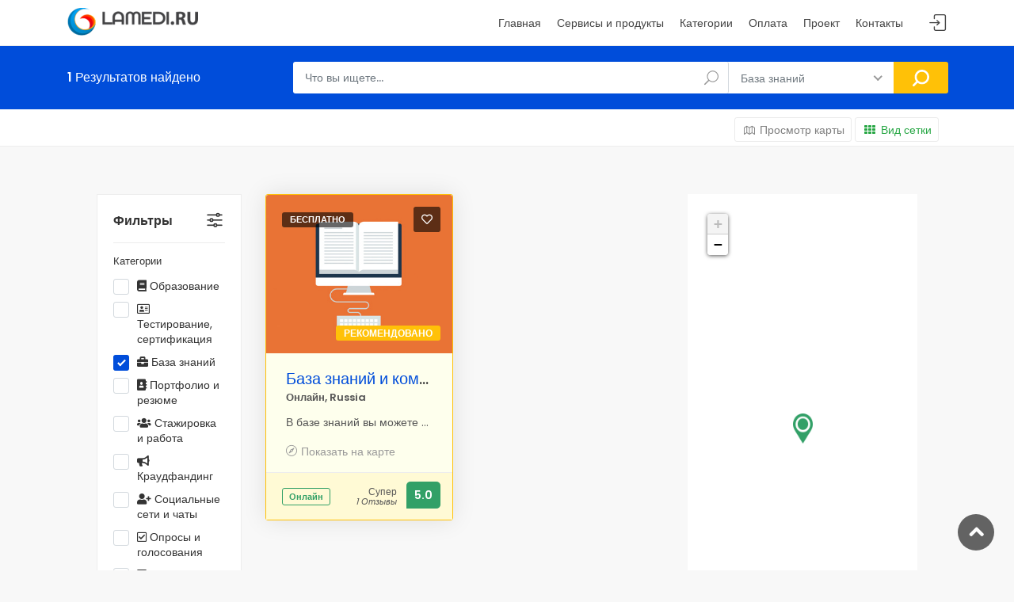

--- FILE ---
content_type: text/html; charset=UTF-8
request_url: https://lamedi.ru/home/search?search_string=&selected_category_id=3
body_size: 12682
content:
<!DOCTYPE html>
<html lang="en">

	<head>

	    <!-- Meta tags and seo configuration -->
	    <meta charset="utf-8">
<meta http-equiv="X-UA-Compatible" content="IE=edge">
<meta name="viewport" content="width=device-width, initial-scale=1, shrink-to-fit=no">
	<meta name="keywords" content="Ламеди,Lamedi,Агрегатор ,Цифровые проекты,Поиск онлайн академий,Поиск онлайн курсов,Поиск онлайн тестов,база знаний,сертификация,аттестация,онлайн курсы,онлайн уроки,тесты">
	<meta name="description" content="Ламеди - Агрегатор цифровых образовательных проектов. Поиск бесплатных цифровых образовательных сервисов, академий, курсов, тестов, баз знаний, сервисов для сертификации и аттестации и многое другое">
<meta name="author" content="Creativeitem">
<title>Сервисы и продукты | Ламеди - Агрегатор цифровых образовательных проектов.</title>

	    <!-- Top css library files -->
	    <!-- Favicons-->
<link rel="shortcut icon" href="https://lamedi.ru/assets/global/favicon.png" type="image/x-icon">

<link rel="apple-touch-icon" type="image/x-icon" href="img/apple-touch-icon-57x57-precomposed.png">
<link rel="apple-touch-icon" type="image/x-icon" sizes="72x72" href="img/apple-touch-icon-72x72-precomposed.png">
<link rel="apple-touch-icon" type="image/x-icon" sizes="114x114" href="img/apple-touch-icon-114x114-precomposed.png">
<link rel="apple-touch-icon" type="image/x-icon" sizes="144x144" href="img/apple-touch-icon-144x144-precomposed.png">

<!-- font awesome 5 -->
<link href="https://lamedi.ru/assets/backend/css/fontawesome-all.min.css" rel="stylesheet" type="text/css" />
<link href="https://lamedi.ru/assets/backend/css/font-awesome-icon-picker/fontawesome-iconpicker.min.css" rel="stylesheet" type="text/css" />

<!-- GOOGLE WEB FONT -->
<link href="https://fonts.googleapis.com/css?family=Poppins:300,400,500,600,700" rel="stylesheet">

<!-- BASE CSS -->
<link href="https://lamedi.ru/assets/frontend/css/bootstrap.min.css" rel="stylesheet">
<link href="https://lamedi.ru/assets/frontend/css/style.css" rel="stylesheet">
<link href="https://lamedi.ru/assets/frontend/css/vendors.css" rel="stylesheet">
<link href="https://lamedi.ru/assets/frontend/css/tables.css" rel="stylesheet">
<link rel="stylesheet" href="https://cdnjs.cloudflare.com/ajax/libs/bootstrap-tagsinput/0.8.0/bootstrap-tagsinput.css">

<!--MAPS Leaflet css cdn-->
<link rel="stylesheet" href="https://unpkg.com/leaflet@1.6.0/dist/leaflet.css" integrity="sha512-xwE/Az9zrjBIphAcBb3F6JVqxf46+CDLwfLMHloNu6KEQCAWi6HcDUbeOfBIptF7tcCzusKFjFw2yuvEpDL9wQ==" crossorigin=""/>
<!-- <script src="https://api.mapbox.com/mapbox-gl-js/v1.10.0/mapbox-gl.js"></script>
<link href="https://api.mapbox.com/mapbox-gl-js/v1.10.0/mapbox-gl.css" rel="stylesheet" /> -->

   
<!-- Toastr -->
<link rel="stylesheet" href="https://cdnjs.cloudflare.com/ajax/libs/toastr.js/latest/css/toastr.min.css">

<!-- SPECIFIC CSS -->
<link href="https://lamedi.ru/assets/frontend/css/blog.css" rel="stylesheet">

<!-- Timepicker custom css -->
<link href="https://unpkg.com/gijgo@1.9.13/css/gijgo.min.css" rel="stylesheet" type="text/css" />

<!-- YOUR CUSTOM CSS -->
<link href="https://lamedi.ru/assets/frontend/css/custom.css" rel="stylesheet">

<script src="https://ajax.googleapis.com/ajax/libs/jquery/3.3.1/jquery.min.js"></script>

<!-- The leaflet js CDN -->
 <script src="https://unpkg.com/leaflet@1.6.0/dist/leaflet.js"
   integrity="sha512-gZwIG9x3wUXg2hdXF6+rVkLF/0Vi9U8D2Ntg4Ga5I5BZpVkVxlJWbSQtXPSiUTtC0TjtGOmxa1AJPuV0CPthew=="
   crossorigin=""></script>

<!-- Timepicker js -->
<script src="https://unpkg.com/gijgo@1.9.13/js/gijgo.min.js" type="text/javascript"></script>
	</head>

	<body>
		<div id="page">

			<!-- Header -->
			
<header class="header_in ">
	<div class="container">
		<div class="row">
			<div class="col-lg-3 col-12">
				<div id="logo">
					<a href="https://lamedi.ru/home">
						<img src="https://lamedi.ru/assets/global/dark_logo.png" width="165" height="35" alt="" class="logo_sticky">
					</a>
				</div>
			</div>
			<div class="col-lg-9 col-12">
				<ul id="top_menu">
											<li><a href="https://lamedi.ru/home/login" class="login" title="Sign In">Войти</a></li>
									</ul>
				<!-- /top_menu -->
				<a href="#menu" class="btn_mobile">
					<div class="hamburger hamburger--spin" id="hamburger">
						<div class="hamburger-box">
							<div class="hamburger-inner"></div>
						</div>
					</div>
				</a>
				<nav id="menu" class="main-menu">
    <!-- Yandex.Metrika counter -->
<script type="text/javascript" >
   (function(m,e,t,r,i,k,a){m[i]=m[i]||function(){(m[i].a=m[i].a||[]).push(arguments)};
   m[i].l=1*new Date();k=e.createElement(t),a=e.getElementsByTagName(t)[0],k.async=1,k.src=r,a.parentNode.insertBefore(k,a)})
   (window, document, "script", "https://mc.yandex.ru/metrika/tag.js", "ym");

   ym(71113483, "init", {
        clickmap:true,
        trackLinks:true,
        accurateTrackBounce:true
   });
</script>
<noscript><div><img src="https://mc.yandex.ru/watch/71113483" style="position:absolute; left:-9999px;" alt="" /></div></noscript>
<!-- /Yandex.Metrika counter -->
    <ul>
        <li><span><a href="https://lamedi.ru/">Главная</a></span></li>
        <li><span><a href="https://lamedi.ru/home/listings">Сервисы и продукты</a></span></li>
        <li><span><a href="https://lamedi.ru/home/category">Категории</a></span></li>
        <li><span><a href="https://lamedi.ru/home/pricing">Оплата</a></span></li>
        <li><span><a href="https://lamedi.ru/home/blog">Проект</a></span></li>
        <li><span><a href="https://lamedi.ru/home/contact">Контакты</a></span></li>
            </ul>
</nav>			</div>
		</div>
		<!-- /row -->
	</div>
	<!-- /container -->
	<!-- search_mobile -->
	<div class="layer"></div>
	<div id="search_mobile">
		<a href="#" class="side_panel"><i class="icon_close"></i></a>
		<div class="custom-search-input-2">
			<div class="form-group">
				<input class="form-control" type="text" placeholder="What are you looking..">
				<i class="icon_search"></i>
			</div>
			<div class="form-group">
				<input class="form-control" type="text" placeholder="Where">
				<i class="icon_pin_alt"></i>
			</div>
			<select class="wide">
				<option>All Categories</option>
				<option>Shops</option>
				<option>Hotels</option>
				<option>Restaurants</option>
				<option>Bars</option>
				<option>Events</option>
				<option>Fitness</option>
			</select>
			<input type="submit" value="Search">
		</div>
	</div>
	<!-- /search_mobile -->
</header>

			<!-- Main page -->
			<main>
				<div id="results">
	<div class="container">
		<div class="row">
			<div class="col-lg-3 col-md-4 col-10">
				<h4><strong>1</strong> Результатов найдено</h4>
			</div>
			<div class="col-lg-9 col-md-8 col-2">
				<a href="#0" class="search_mob btn_search_mobile"></a> <!-- /open search panel -->
				<form action="https://lamedi.ru/home/search" method="GET">
					<div class="row no-gutters custom-search-input-2 inner">
						<div class="col-lg-8">
							<div class="form-group">
								<input class="form-control" name="search_string" type="text" value="" placeholder="Что вы ищете...">
								<i class="icon_search"></i>
							</div>
						</div>
						<div class="col-lg-3">
							<select class="wide" name="selected_category_id">
								<option value="">Все категории</option>
																	<option value="1" >Образование</option>
																	<option value="2" >Тестирование, сертификация</option>
																	<option value="3" selected>База знаний</option>
																	<option value="4" >Портфолио и резюме</option>
																	<option value="5" >Стажировка и работа</option>
																	<option value="6" >Краудфандинг</option>
																	<option value="7" >Социальные сети и чаты</option>
																	<option value="8" >Опросы и голосования</option>
																	<option value="9" >Сервисы и аналитика</option>
																	<option value="10" >Карьера</option>
															</select>
						</div>
						<div class="col-lg-1">
							<input type="submit" value="Search">
						</div>
					</div>
				</form>
			</div>
		</div>
		<!-- /row -->
		<div class="search_mob_wp">
			<div class="custom-search-input-2">
				<form action="https://lamedi.ru/home/search" method="GET">
				<div class="form-group">
					<input class="form-control" name = "search_string" type="text" placeholder="Что вы ищете...">
					<i class="icon_search"></i>
				</div>
				<select class="wide" name="selected_category_id">
					<option>Все категории</option>
										<option value="1">Образование</option>
										<option value="2">Тестирование, сертификация</option>
										<option value="3">База знаний</option>
										<option value="4">Портфолио и резюме</option>
										<option value="5">Стажировка и работа</option>
										<option value="6">Краудфандинг</option>
										<option value="7">Социальные сети и чаты</option>
										<option value="8">Опросы и голосования</option>
										<option value="9">Сервисы и аналитика</option>
										<option value="10">Карьера</option>
									</select>
				<input type="submit" value="Search">
			</form>
			</div>
		</div>
		<!-- /search_mobile -->
	</div>
	<!-- /container -->
</div>
<!-- /results -->
<!-- /filters -->

<div class="filters_listing version_2  sticky_horizontal">
	<div class="container">
		<ul class="clearfix">
			<li class=" float-right">
				<div class="layout_view">
										
					<a href="javascript::" id="grid_view" onclick="toggleListingView('grid_view')" class="text-success"><i class="icon-th mr-1"></i>Вид сетки</a>
				</div>
			</li>
			<li class=" float-right mr-1">
				<div class="layout_view">
										
					<a href="javascript::" id="list_view" onclick="toggleListingView('list_view')" class=""><i class="icon-map mr-1"></i>Просмотр карты</a>
				</div>
			</li>
		</ul>
	</div>
	<!-- /container -->
</div>

<div class="collapse" id="collapseMap">

</div>
<!-- /Map -->

<div class="container-fluid margin_60_35">
	<div class="row justify-content-md-center">
		<aside class="col-xl-2 order-0" id="sidebar">
			<div id="filters_col">
				<a data-toggle="collapse" href="#collapseFilters" aria-expanded="false" aria-controls="collapseFilters" id="filters_col_bt">Фильтры </a>
				<!-- Filter form starts-->
				<form class="filter-form" action="" method="get" enctype="multipart/form-data">
					<div class="collapse show" id="collapseFilters">
						<div class="filter_type">
							<h6>Категории</h6>
							<ul class="">
																	<li class="">
										<label class="container_check"> <i class="fas fa-book"></i> Образование <small></small> <!-- Here will be the number of the total listing -->
											<input type="checkbox" name="category[]" class="categories" value="Образование" onclick="filter(this)" >
											<span class="checkmark"></span>
										</label>
									</li>
																										<li class="">
										<label class="container_check"> <i class="far fa-address-card"></i> Тестирование, сертификация <small></small> <!-- Here will be the number of the total listing -->
											<input type="checkbox" name="category[]" class="categories" value="Тестирование-сертификация" onclick="filter(this)" >
											<span class="checkmark"></span>
										</label>
									</li>
																										<li class="">
										<label class="container_check"> <i class="fas fa-briefcase"></i> База знаний <small></small> <!-- Here will be the number of the total listing -->
											<input type="checkbox" name="category[]" class="categories" value="База-знаний" onclick="filter(this)" checked>
											<span class="checkmark"></span>
										</label>
									</li>
																										<li class="">
										<label class="container_check"> <i class="fas fa-address-book"></i> Портфолио и резюме <small></small> <!-- Here will be the number of the total listing -->
											<input type="checkbox" name="category[]" class="categories" value="Портфолио-и-резюме" onclick="filter(this)" >
											<span class="checkmark"></span>
										</label>
									</li>
																										<li class="">
										<label class="container_check"> <i class="fas fa-users"></i> Стажировка и работа <small></small> <!-- Here will be the number of the total listing -->
											<input type="checkbox" name="category[]" class="categories" value="Стажировка-и-работа" onclick="filter(this)" >
											<span class="checkmark"></span>
										</label>
									</li>
																										<li class="">
										<label class="container_check"> <i class="fas fa-bullhorn"></i> Краудфандинг <small></small> <!-- Here will be the number of the total listing -->
											<input type="checkbox" name="category[]" class="categories" value="Краудфандинг" onclick="filter(this)" >
											<span class="checkmark"></span>
										</label>
									</li>
																										<li class="">
										<label class="container_check"> <i class="fas fa-user-plus"></i> Социальные сети и чаты <small></small> <!-- Here will be the number of the total listing -->
											<input type="checkbox" name="category[]" class="categories" value="Социальные-сети-и-чаты" onclick="filter(this)" >
											<span class="checkmark"></span>
										</label>
									</li>
																										<li class="">
										<label class="container_check"> <i class="far fa-check-square"></i> Опросы и голосования <small></small> <!-- Here will be the number of the total listing -->
											<input type="checkbox" name="category[]" class="categories" value="Опросы-и-голосования" onclick="filter(this)" >
											<span class="checkmark"></span>
										</label>
									</li>
																										<li class="">
										<label class="container_check"> <i class="fas fa-calculator"></i> Сервисы и аналитика <small></small> <!-- Here will be the number of the total listing -->
											<input type="checkbox" name="category[]" class="categories" value="Сервисы-и-аналитика" onclick="filter(this)" >
											<span class="checkmark"></span>
										</label>
									</li>
																										<li class="">
										<label class="container_check"> <i class="fas fa-trophy"></i> Карьера <small></small> <!-- Here will be the number of the total listing -->
											<input type="checkbox" name="category[]" class="categories" value="Карьера" onclick="filter(this)" >
											<span class="checkmark"></span>
										</label>
									</li>
																								</ul>
							<a href="javascript::" id = "category-toggle-btn" onclick="showToggle(this, 'hidden-categories')"></a>
						</div>

						<!-- Price range filter -->
						<div class="filter_type">
							<h6>Предел цены</h6>
							<div class="distance"> Бесплатно <span></span> RUB</div>
							<input type="range" class="price-range" min="0" max="0" step="10" value="0" data-orientation="horizontal" onchange="filter(this)">
						</div>

						<div class="filter_type">
							<h6>Бесплатно</h6>
							<ul>
																									<div class="">
										<li>
											<label class="container_check"> <i class="fas fa-desktop"></i> Бесплатные онлайн курсы												<input type="checkbox" class="amenities" name="amenity[]" value="Бесплатные-онлайн-курсы" onclick="filter(this)" >
												<span class="checkmark"></span>
											</label>
										</li>
									</div>
																																	<div class="">
										<li>
											<label class="container_check"> <i class="fas fa-cloud-download-alt"></i> Онлайн база знаний												<input type="checkbox" class="amenities" name="amenity[]" value="Онлайн-база-знаний" onclick="filter(this)" >
												<span class="checkmark"></span>
											</label>
										</li>
									</div>
																																	<div class="">
										<li>
											<label class="container_check"> <i class="fas fa-list-ol"></i> Бесплатное тестирование												<input type="checkbox" class="amenities" name="amenity[]" value="Бесплатное-тестирование" onclick="filter(this)" >
												<span class="checkmark"></span>
											</label>
										</li>
									</div>
																																	<div class="">
										<li>
											<label class="container_check"> <i class="far fa-id-badge"></i> Бесплатная сертификация												<input type="checkbox" class="amenities" name="amenity[]" value="Бесплатная-сертификация" onclick="filter(this)" >
												<span class="checkmark"></span>
											</label>
										</li>
									</div>
																																	<div class="">
										<li>
											<label class="container_check"> <i class="fas fa-male"></i> В помощь преподавателю												<input type="checkbox" class="amenities" name="amenity[]" value="В-помощь-преподавателю" onclick="filter(this)" >
												<span class="checkmark"></span>
											</label>
										</li>
									</div>
																																	<div class="">
										<li>
											<label class="container_check"> <i class="fab fa-gratipay"></i> Коммуникации												<input type="checkbox" class="amenities" name="amenity[]" value="Коммуникации" onclick="filter(this)" >
												<span class="checkmark"></span>
											</label>
										</li>
									</div>
																							</ul>
							<a href="javascript::" id = "amenity-toggle-btn" onclick="showToggle(this, 'hidden-amenities')"></a>
						</div>

						<div class="filter_type">
							<h6>Онлайн - офлайн</h6>
							<ul>
								<li>
									<div class="">
										<input type="radio" id="city_all" name="city" class="city" value="all" onclick="filter(this)" checked>
										<label for="city_all">Все</label>
									</div>
								</li>
																									<div class="">
										<li>
											<div class="">
												<input type="radio" id="city_1" name="city" class="city" value="Онлайн" onclick="filter(this)" >
										    <label for="city_1">Онлайн</label>
											</div>
										</li>
									</div>
																							</ul>
							<a href="javascript::" id = "city-toggle-btn" onclick="showToggle(this, 'hidden-cities')"></a>
						</div>

						<div class="filter_type">
							<h6>Статус </h6>
							<ul>
								<li>
									<label class="container_check"> <i class=""></i> Открыто										<input type="checkbox" class="openingStatus" name="with_open" value="open" onclick="filter(this)" >
										<span class="checkmark"></span>
									</label>
								</li>
							</ul>
						</div>

						<div class="filter_type">
							<h6>Видео</h6>
							<ul>
								<li>
									<label class="container_check"> <i class=""></i> С видео										<input type="checkbox" class="video_availability" name="with_video" value="1" onclick="filter(this)" >
										<span class="checkmark"></span>
									</label>
								</li>
							</ul>
						</div>
					</div>
					<!--/collapse -->
				</form>
				<!-- filter form ends -->
			</div>
			<!--/filters col-->
		</aside>
		<!-- /aside -->

		<div class="col-xl-5 col-md-12 order-xl-1 order-2" id="listings">

			<div class="row">

				
					


				<!-- A Single Listing Starts-->
				<div class="col-lg-6 col-md-6 listing-div " data-marker-id="358892c11eeb83074c49ddcbff1a601a" id = "358892c11eeb83074c49ddcbff1a601a">

					<div class="strip grid featured-tag-border">
						<figure>
							
							<a href="javascript::" class="wishlist-icon" onclick="addToWishList(this, '134')">
								<i class=" far fa-heart "></i>
							</a>
															<a href="javascript::" class="featured-tag-grid">Рекомендовано</a>
														<a href="https://lamedi.ru/general/База-знаний-и-компетенций-sciencebox-ru-Бесплатное-онлайн-обучение/134"  id = "listing-banner-image-for-358892c11eeb83074c49ddcbff1a601a"  class="d-block h-100 img" style="background-image:url('https://lamedi.ru/uploads/listing_thumbnails/6ce5dff5bd9b42009fa6d3b1b38a19b4.jpg')">
								<!-- <img src="https://lamedi.ru/uploads/listing_thumbnails/6ce5dff5bd9b42009fa6d3b1b38a19b4.jpg" class="img-fluid" alt=""> -->
								<div class="read_more"><span>Посмотреть детали</span></div>
							</a>
							<small>Бесплатно</small>
						</figure>
						<div class="wrapper featured-body">
							<h3 class="ellipsis">
								<a href="https://lamedi.ru/general/База-знаний-и-компетенций-sciencebox-ru-Бесплатное-онлайн-обучение/134">База знаний и компетенций - Sciencebox.ru. Бесплатное онлайн обучение.</a>
												                							</h3>
							<small>
								Онлайн, Russia							</small>
							<p class="ellipsis">
								В базе знаний вы можете найти свыше 150 000+ различных книг, методичек, профстандартов, презентаций и море другой полезной и бесплатной информации.							</p>
																<a class="address" href="javascript:" button-direction-id = "358892c11eeb83074c49ddcbff1a601a" target="">Показать на карте</a>
							
						</div>
						<ul class="featured-footer mb-0">

							<li><span class="loc_open">Онлайн</span></li>
							<li>
								<div class="score">
									<span>
										Супер										<em>
											1 Отзывы										</em>
									</span>
									<strong>5.0</strong></div>
							</li>
						</ul>
					</div>
				</div>
				<!-- A Single Listing Ends-->
							</div>

			<!-- custom pagination -->
						<!-- custom pagination end-->

			<nav class="text-center">
							</nav>
		</div>



		<!-- /col -->
		<div class="col-xl-3 order-xl-2 order-1">
			<div class="stiky-map mb-5 mb-xl-0">
				<div id="map" class="map-full map-layout"></div>
			</div>
		</div>
	</div>
</div>
<!-- /container -->
<script type="text/javascript">
$(document).ready(function() {
	var deviceWidth = $(window).width();
	// windows laptop
	if (deviceWidth >= 1300 && deviceWidth <= 1450) {
		$('#sidebar').removeClass('col-xl-2');
		$('#sidebar').addClass('col-xl-3');
		$('#listings').removeClass('col-xl-5');
		$('#listings').addClass('col-xl-6');
	}
	//Macbook pro Ratina display
	if (deviceWidth >= 2550 && deviceWidth <= 2900) {
		$('#sidebar').removeClass('col-xl-2');
		$('#sidebar').addClass('col-xl-3');
		$('#listings').removeClass('col-xl-5');
		$('#listings').addClass('col-xl-6');
	}
});
	function filter(elem) {
		var urlPrefix 	= 'https://lamedi.ru/home/filter_listings?'
		var urlSuffix = "";
		var slectedCategories = "";
		var selectedAmenities = "";
		var selectedCity = "";
		var selectedVideoAvailability = 0;
		var selectedPriceRange = 0;
		var selectedOpeningStatus = "all";

		$('.categories:checked').each(function() {
			(slectedCategories === "") ? slectedCategories = $(this).attr('value') : slectedCategories = slectedCategories + "--" + $(this).attr('value');
		});

		$('.amenities:checked').each(function() {
			(selectedAmenities === "") ? selectedAmenities = $(this).attr('value') : selectedAmenities = selectedAmenities + "--" + $(this).attr('value');
		});

		$('.city:checked').each(function() {
			(selectedCity === "") ? selectedCity = $(this).attr('value') : selectedCity = selectedCity + "--" + $(this).attr('value');
		});

		$('.video_availability:checked').each(function() {
			(selectedVideoAvailability === 0) ? selectedVideoAvailability = $(this).attr('value') : selectedVideoAvailability = selectedVideoAvailability + "--" + $(this).attr('value');
		});
		$('.openingStatus:checked').each(function() {
			(selectedOpeningStatus === 'all') ? selectedOpeningStatus = $(this).attr('value') : selectedOpeningStatus = $(this).attr('value');
		});


		selectedPriceRange = $('.price-range').val();
		urlSuffix = "category="+slectedCategories+"&&amenity="+selectedAmenities+"&&city="+selectedCity+"&&price-range="+selectedPriceRange+"&&video="+selectedVideoAvailability+"&&status="+selectedOpeningStatus;
		window.location.replace(urlPrefix+urlSuffix);
	}

	function addToWishList(elem, listing_id) {
		var isLoggedIn = '';
		if (isLoggedIn === '1') {
			$.ajax({
				type : 'POST',
				url : 'https://lamedi.ru/home/add_to_wishlist',
				data : {listing_id : listing_id},
				success : function(response) {
					if (response == 'added') {
						$(elem).html('<i class="fas fa-heart"></i>');
						toastr.success('Добавлено в список желаний');
					}else {
						$(elem).html('<i class="far fa-heart"></i>');
						toastr.success('Удалено из списка желаний');
					}
				}
			});
		}else {
			loginAlert();
		}
	}


	function showToggle(elem, selector) {
		$('.'+selector).slideToggle();
		console.log($(elem).text());
		if($(elem).text() === "Показать больше")
    {
        $(elem).text('Показывай меньше');
    }
    else
    {
        $(elem).text('Показать больше');
    }
	}
</script>

<!-- This map-category.php file has all the fucntions for showing the map, marker, map info and all the popup markups -->
<script type="text/javascript">
'use strict';

function createListingsMap(options) {
    var defaults = {
        markerPath: 'https://lamedi.ru/assets/frontend/images/marker.png',
        markerPathHighlight: 'https://lamedi.ru/assets/frontend/images/marker-hover.png',
        markerShadow: 'https://lamedi.ru/assets/frontend/images/location-pin.svg',
        imgBasePath: 'https://lamedi.ru/uploads/listing_thumbnails/',
        mapPopupType: 'venue',
        useTextIcon: false
    }

    /*
    ====================================================
      Create and center the base map
    ====================================================
    */
    var settings = $.extend({}, defaults, options);

    var dragging = false,
        tap = false;

    if ($(window).width() > 700) {
        dragging = true;
        tap = true;
    }

    var map = L.map(settings.mapId).setView([55.671621, 37.483449], 13);

    map.once('focus', function () {
        map.scrollWheelZoom.enable();
    });

            //paid maps
        L.tileLayer('https://api.mapbox.com/styles/v1/{id}/tiles/{z}/{x}/{y}?access_token={accessToken}', {
            attribution: '<a href="https://lamedi.ru/" target="_blank">Ламеди - Агрегатор цифровых образовательных проектов.</a>',
            minZoom: '1',
            maxZoom: '14',
            id: 'mapbox/streets-v11',
            style: 'mapbox://styles/mapbox/streets-v11',
            accessToken: 'pk.eyJ1IjoidG9rNTQ2NSIsImEiOiJja2lsbGRlajkwNDVyMnlvNWZkMTlibG41In0.aiGL-KOIseczQLSuslOyjg'
        }).addTo(map);
        


    $.getJSON(settings.jsonFile).done(function (json) {
            L.geoJSON(json, {
                pointToLayer: pointToLayer,
                onEachFeature: onEachFeature
            }).addTo(map);

            if (markersGroup) {
                var featureGroup = new L.featureGroup(markersGroup);
                map.fitBounds(featureGroup.getBounds());
            }

        })
        .fail(function (jqxhr, textStatus, error) {
            console.log(error);
        });

    /*
    ====================================================
      Bind popup and highlighting features
      to each marker
    ====================================================
    */

    var markersGroup = []

    var defaultIcon = L.icon({
        iconUrl: settings.markerPath,
        // shadowUrl: settings.markerShadow,
        iconSize: [25, 37.5], // default size was 25, 37.5
        popupAnchor: [0, -18],
        tooltipAnchor: [0, 19],
        // shadowSize: [25, 37.5],
        // shadowAnchor: [-3, 30]
    });

    var highlightIcon = L.icon({
        iconUrl: settings.markerPathHighlight,
        iconSize: [25, 37.5],
        popupAnchor: [0, -18],
        tooltipAnchor: [0, 19]
    });


    function onEachFeature(feature, layer) {

        layer.on({
            mouseover: highlightMarker,
            mouseout: resetMarker,
            click : scrollToListing
        });

        if (feature.properties && feature.properties.about) {
            //This is the code for represent the popover

            layer.bindPopup(getPopupContent(feature.properties), {
                minwidth: 200,
                maxWidth: 600,
                className: 'map-custom-popup'
            });

            if (settings.useTextIcon) {
                layer.bindTooltip('<div id="customTooltip-' + feature.properties.id + '">$' + feature.properties.price + '</div>', {
                    direction: 'top',
                    permanent: true,
                    opacity: 1,
                    interactive: true,
                    className: 'map-custom-tooltip'
                });
            }
        }
        markersGroup.push(layer);
    }

    function pointToLayer(feature, latlng) {
        if (settings.useTextIcon) {
            var markerOpacity = 0
        } else {
            var markerOpacity = 1
        }

        return L.marker(latlng, {
            icon: defaultIcon,
            id: feature.properties.id,
            opacity: markerOpacity
        });
    }

    function highlightMarker(e) {
        highlight(e.target);
    };

    function resetMarker(e) {
        reset(e.target);
    };

    // this function triggers after clicking on a marker
    function scrollToListing(e) {
        var listing_code = e.target.defaultOptions.id;
        var toFocusId = '#listing-banner-image-for-'+listing_code; // this is the id of the link where hovering gives an animation

        if($("#"+listing_code).length > 0) { // this if condition checks if "#"+listing_code this id exists in the view. We've done this to avoid a console error in single listing page
            // to focust the listing
            $('html, body').animate({ scrollTop: $('#'+listing_code).offset().top - 110 }, 'slow', function() {
              // adding a class where listing banner will be scaled up a little bit
              $(toFocusId).addClass('focus-a-listing');
              // Removing the class after seconds
              setTimeout(function(){
                  $(toFocusId).removeClass('focus-a-listing');
              }, 300);
            });
        }
    }

    function highlight(marker) {
        marker.setIcon(highlightIcon);
        if (settings.useTextIcon) {
            findTooltip(marker).addClass('active');
        }
    }

    function reset(marker) {
        marker.setIcon(defaultIcon);
        if (settings.useTextIcon) {
            findTooltip(marker).removeClass('active');
        }
    }

    function findTooltip(marker) {
        var tooltip = marker.getTooltip()
        var id = $(tooltip._content).filter("div").attr("id")
        return $('#' + id).parents('.leaflet-tooltip')
    }

    /*
    ====================================================
      Construct popup content based on the JSON data
      for each marker
    ====================================================
    */

    function getPopupContent(properties) {

        if (properties.name) {
            var title = '<h6><a href="' + properties.link + '">' + properties.name + '</a></h6>'
        } else {
            title = ''
        }

        if (properties.about) {
            var about = '<p class="">' + properties.about + '</p>'
        } else {
            about = ''
        }

        if (properties.image) {

            var imageClass = 'image';
            if (settings.mapPopupType == 'venue') {
                imageClass += ' d-none d-md-block'
            }

            var image = '<div class="' + imageClass + '"style="height: 150px; background-image: url(\'' + settings.imgBasePath + properties.image + '\'); background-size: cover; background-position: center;"></div>';
        } else {
            image = '<div class="image"></div>'
        }

        if (properties.address) {
            var address = '<p class="text-muted"><i class="fas fa-map-marker-alt fa-fw text-dark mr-2"></i>' + properties.address + '</p>'
        } else {
            address = ''
        }
        if (properties.email) {
            var email = '<p class="text-muted"><i class="fas fa-envelope-open fa-fw text-dark mr-2"></i><a href="mailto:' + properties.email + '" class="text-muted">' + properties.email + '</a></p>'
        } else {
            email = ''
        }
        if (properties.phone) {
            var phone = '<p class="text-muted"><i class="fa fa-phone fa-fw text-dark mr-2"></i>' + properties.phone + '</p>'
        } else {
            phone = ''
        }

        if (properties.stars) {
            var stars = '<div class="text-xs">'
            for (var step = 1; step <= 5; step++) {
                if (step <= properties.stars) {
                    stars += "<i class='fas fa-star text-warning'></i>"
                } else {
                    stars += "<i class='fas fa-star' style = 'color: #BDBDBD'></i>"
                }
            }
            stars += "</div>"
        } else {
            stars = ''
        }

        if (properties.url) {
            var url = '<a href="' + properties.url + '">' + properties.url + '</a><br>'

        } else {
            url = ''
        }

        var popupContent = '';

        if (settings.mapPopupType == 'venue') {
            popupContent =

            '<div class="popup-venue card">' +
                '<div style = "overflow: hidden; height: 150px; background-image: url(\'' + settings.imgBasePath + properties.image + '\'); background-size: cover; background-position: center;" class="map-direction-image">' + '</div>'+
                '<div class="card-body">'+
                    '<div class="">' +title +' </div>' +
                    '<div>'+ address +'</div>'+
                    '<div>'+ phone +'</div>'+
                '</div>' +
            '</div>';

            
            //OLD CODE OF MAPH LISTING POPUP VIEW
            
            // '<div class="popup-venue card">' +
            //     '<div style = "overflow: hidden;">' +'<img src="' + settings.imgBasePath + properties.image + '" class="card-img-top">'+ '</div>'+
            //     '<div class="card-body">'+
            //         '<div class="">' +title +' </div>' +
            //         '<div>'+ address +'</div>'+
            //         '<div>'+ phone +'</div>'+
            //     '</div>' +
            // '</div>';

        } else if (settings.mapPopupType == 'rental') {
            popupContent =
                '<div class="popup-rental">' +
                image +
                '<div class="text">' +
                title +
                stars +
                '</div>' +
                '</div>';
        }


        return popupContent;
    }
    /*
    ====================================================
      Highlight marker when users hovers above
      corresponding .card in the listing
    ====================================================
    */

    L.Map.include({
        getMarkerById: function (id) {
            var marker = null;
            this.eachLayer(function (layer) {
                if (layer instanceof L.Marker) {
                    if (layer.options.id === id) {
                        marker = layer;
                    }
                }
            });
            return marker;
        }
    });


    var previousHighLightedMarkerId;
    $('[button-direction-id!=""][button-direction-id]').on('click', function () {
        var markerId = $(this).attr('button-direction-id');
        var marker = map.getMarkerById(markerId);
        if (marker) {
            marker.openPopup(); // this line of code opens up the pop on map
            highlight(marker);
            if (previousHighLightedMarkerId != markerId) {
                var marker = map.getMarkerById(previousHighLightedMarkerId);
                if (marker) {
                    reset(marker);
                }
            }
            previousHighLightedMarkerId = markerId;
        }
    });
}


</script>

<!-- This script is needed for providing the json file which has all the listing points and required information -->
<script>
	function toggleListingView(type) {
		$.ajax({
			url:'https://lamedi.ru/home/listings_view/'+type,
			success: function(response){
				location.reload();
			}
		});
	}
</script>
<script>
	createListingsMap({
		mapId: 'map',
		jsonFile: 'https://lamedi.ru/assets/frontend/all-listings-geojson/listings-id-288.json'
	});
</script>			</main>

			<!-- Site footer -->
			<footer class="plus_border">
	<div class="container margin_60_35">
		<div class="row">
			<div class="col-lg-3 col-md-6 col-sm-6">
				<a data-toggle="collapse" data-target="#collapse_ft_1" aria-expanded="false" aria-controls="collapse_ft_1" class="collapse_bt_mobile">
					<h3>Общая информация</h3>
					<div class="circle-plus closed">
						<div class="horizontal"></div>
						<div class="vertical"></div>
					</div>
				</a>
				<div class="collapse show" id="collapse_ft_1">
					<ul class="links">
						<li><a href="https://lamedi.ru/home/about">О нас</a></li>
						<li><a href="https://lamedi.ru/home/terms_and_conditions">Условия</a></li>
						<li><a href="https://lamedi.ru/home/privacy_policy">Политика</a></li>
						<li><a href="https://lamedi.ru/home/faq">Часто задаваемые вопросы</a></li>
					</ul>
				</div>
			</div>
			<div class="col-lg-3 col-md-6 col-sm-6">
				<a data-toggle="collapse" data-target="#collapse_ft_2" aria-expanded="false" aria-controls="collapse_ft_2" class="collapse_bt_mobile">
					<h3>Категории</h3>
					<div class="circle-plus closed">
						<div class="horizontal"></div>
						<div class="vertical"></div>
					</div>
				</a>
				<div class="collapse show" id="collapse_ft_2">
					<ul class="links" id="footer_category">
																								<li><a href="https://lamedi.ru/home/filter_listings?category=Образование&&amenity=&&video=0&&status=all">Образование</a></li>
											<li><a href="https://lamedi.ru/home/filter_listings?category=Тестирование-сертификация&&amenity=&&video=0&&status=all">Тестирование, сертификация</a></li>
											<li><a href="https://lamedi.ru/home/filter_listings?category=База-знаний&&amenity=&&video=0&&status=all">База знаний</a></li>
											<li><a href="https://lamedi.ru/home/filter_listings?category=Портфолио-и-резюме&&amenity=&&video=0&&status=all">Портфолио и резюме</a></li>
											<li><a href="https://lamedi.ru/home/filter_listings?category=Стажировка-и-работа&&amenity=&&video=0&&status=all">Стажировка и работа</a></li>
											<li><a href="https://lamedi.ru/home/filter_listings?category=Краудфандинг&&amenity=&&video=0&&status=all">Краудфандинг</a></li>
										<div id="loader" style="display: none; opacity: .5;"><img src="https://lamedi.ru/assets/frontend/images/loader.gif" width="25"></div>
																<a href="javascript: void(0)" onclick="more_category()">Все категории</a>
									</ul>
			</div>
		</div>
		<div class="col-lg-3 col-md-6 col-sm-6">
			<a data-toggle="collapse" data-target="#collapse_ft_3" aria-expanded="false" aria-controls="collapse_ft_3" class="collapse_bt_mobile">
				<h3>Контакты</h3>
				<div class="circle-plus closed">
					<div class="horizontal"></div>
					<div class="vertical"></div>
				</div>
			</a>
			<div class="collapse show" id="collapse_ft_3">
				<ul class="contacts">
<!--					<li><i class="ti-home"></i></li>
					<li><i class="ti-headphone-alt"></i></li>  -->
					<li><i class="ti-email"></i><a href="#0">academia065@yandex.ru</a></li>
				</ul>
				<script src="https://yastatic.net/share2/share.js"></script>
<div class="ya-share2" data-curtain data-size="s" data-services="vkontakte,facebook,odnoklassniki,telegram,twitter,viber,whatsapp,moimir,skype,evernote"></div>
			</div>
		</div>
		<div class="col-lg-3 col-md-6 col-sm-6">
			<div class="social-links">
	    <iframe src="https://yoomoney.ru/quickpay/shop-widget?writer=seller&targets=%D0%9F%D0%BE%D0%B4%D0%B4%D0%B5%D1%80%D0%B6%D0%B0%D1%82%D1%8C%20%D0%B1%D0%B5%D1%81%D0%BF%D0%BB%D0%B0%D1%82%D0%BD%D1%8B%D0%B9%20%D0%BE%D0%B1%D1%80%D0%B0%D0%B7%D0%BE%D0%B2%D0%B0%D1%82%D0%B5%D0%BB%D1%8C%D0%BD%D1%8B%D0%B9%20%D0%BF%D1%80%D0%BE%D0%B5%D0%BA%D1%82&targets-hint=&default-sum=&button-text=14&payment-type-choice=on&mobile-payment-type-choice=on&hint=&successURL=&quickpay=shop&account=410015477033285" width="100%" height="290" frameborder="0" allowtransparency="true" scrolling="no"></iframe>
		<!--			<h5>Подписывайтесь на нас</h5>
				<ul>
					<li><a href=""><i class="ti-facebook"></i></a></li>
					<li><a href=""><i class="ti-twitter-alt"></i></a></li>
					<li><a href=""><i class="ti-google"></i></a></li>
					<li><a href=""><i class="ti-pinterest"></i></a></li>
					<li><a href=""><i class="ti-instagram"></i></a></li>
				</ul>  -->
			</div>
		</div>
	</div>
	<!-- /row-->
	<hr>
	<div class="row justify-content-end">
		<div class="col-lg-6">
			<ul id="additional_links">
				<li><a href="https://lamedi.ru/home/about">О нас</a></li>
				<li><a href="https://lamedi.ru/home/terms_and_conditions">Условия</a></li>
				<li><a href="https://lamedi.ru/home/privacy_policy">Политика</a></li>
				<li><a href="https://lamedi.ru/home/faq">Часто задаваемые вопросы</a></li>
				<li><a href="https://lamedi.ru">Lamedi</a></li>
			</ul>
		</div>
	</div>
</div>
</footer>
<!--/footer-->

<script>
	function more_category(){
		$.ajax({
			url: "https://lamedi.ru/home/footer_more_category/",
			success: function(response){
				$('#loader').show();
				setInterval(function(){
					$('#loader').hide();
					$('#footer_category').html(response);
				},1000);

			}
		});
	}
</script>		</div>

		<!-- Signin popup -->
		<div id="sign-in-dialog" class="zoom-anim-dialog mfp-hide">
		<div class="small-dialog-header">
			<h3>Sign In</h3>
		</div>
		<form action="https://lamedi.ru/login/validate_login" method="post">
			<div class="sign-in-wrapper">
				<a href="#0" class="social_bt facebook">Login with Facebook</a>
				<a href="#0" class="social_bt google">Login with Google</a>
				<div class="divider"><span>Or</span></div>
				<div class="form-group">
					<label>Email</label>
					<input type="email" class="form-control" name="email" id="email">
					<i class="icon_mail_alt"></i>
				</div>
				<div class="form-group">
					<label>Password</label>
					<input type="password" class="form-control" name="password" id="password" value="">
					<i class="icon_lock_alt"></i>
				</div>
				<div class="clearfix add_bottom_15">
					<div class="checkboxes float-left">
						<label class="container_check">Remember me
						  <input type="checkbox">
						  <span class="checkmark"></span>
						</label>
					</div>
					<div class="float-right mt-1"><a id="forgot" href="javascript:void(0);">Forgot Password?</a></div>
				</div>
				<div class="text-center"><input type="submit" value="Log In" class="btn_1 full-width"></div>
				<div class="text-center">
					Don’t have an account? <a href="register.html">Sign up</a>
				</div>
				<div id="forgot_pw">
					<div class="form-group">
						<label>Please confirm login email below</label>
						<input type="email" class="form-control" name="email_forgot" id="email_forgot">
						<i class="icon_mail_alt"></i>
					</div>
					<p>You will receive an email containing a link allowing you to reset your password to a new preferred one.</p>
					<div class="text-center"><input type="submit" value="Reset Password" class="btn_1"></div>
				</div>
			</div>
		</form>
		<!--form -->
	</div>

		<!-- Back to top button -->
		<div id="toTop"></div>

		<!-- Bottom js library files -->
		<!-- COMMON SCRIPTS -->
<script src="https://lamedi.ru/assets/frontend/js/common_scripts.js"></script>
<script src="https://lamedi.ru/assets/frontend/js/functions.js"></script>
<script src="https://lamedi.ru/assets/frontend/js/validate.js"></script>
<script src="https://lamedi.ru/assets/frontend/js/bootstrap-tagsinput.min.js" charset="utf-8"></script>
<!-- INPUT QUANTITY  -->
<script src="https://lamedi.ru/assets/frontend/js/input_qty.js"></script>
<script src="https://lamedi.ru/assets/frontend/js/custom.js"></script>
<script src="https://cdnjs.cloudflare.com/ajax/libs/toastr.js/latest/js/toastr.min.js"></script>

<script src="https://lamedi.ru/assets/frontend/js/markerclusterer.js"></script>
<!--  -->
<script src="https://unpkg.com/gijgo@1.9.13/js/gijgo.min.js" type="text/javascript"></script>

<!--cookie modal-->

<!-- SHOW TOASTR NOTIFIVATION -->



<script type="text/javascript">
$(function() {
	$('.date-range-picker').daterangepicker({
		autoUpdateInput: false,
		parentEl:'#input-dates',
		opens: 'left',
		locale: {
			cancelLabel: 'Clear'
		}
	});
	$('.date-range-picker').on('apply.daterangepicker', function(ev, picker) {
		$(this).val(picker.startDate.format('MM-DD-YY') + ' > ' + picker.endDate.format('MM-DD-YY'));
	});
	$('.date-range-picker').on('cancel.daterangepicker', function(ev, picker) {
		$(this).val('');
	});
});

$('.date-picker').daterangepicker({
	"singleDatePicker": true,
	"parentEl": '#input-dates',
	"opens": "left"
}, function(start, end, label) {
	console.log('New date range selected: ' + start.format('YYYY-MM-DD') + ' to ' + end.format('YYYY-MM-DD') + ' (predefined range: ' + label + ')');
});

function loginAlert() {
  toastr.error('Сначала вам нужно будет войти в систему')
}
</script>
<script>
	$(document).ready(function(){
	  $('[data-toggle="tooltip"]').tooltip();   
	});
</script>		
		<!--modal-->
		<script type="text/javascript">
function showAjaxModal(url, header)
{
    // SHOWING AJAX PRELOADER IMAGE
    jQuery('#modal_ajax .modal-body').html('<div style="text-align:center;margin-top:200px;"><img src="https://lamedi.ru/assets/global/bg-pattern-light.svg" /></div>');
    jQuery('#modal_ajax .modal-title').html('...');
    // LOADING THE AJAX MODAL
    jQuery('#modal_ajax').modal('show', {backdrop: 'true'});

    // SHOW AJAX RESPONSE ON REQUEST SUCCESS
    $.ajax({
        url: url,
        success: function(response)
        {
            jQuery('#modal_ajax .modal-body').html(response);
            jQuery('#modal_ajax .modal-title').html(header);
        }
    });
}
</script>

<!-- (Ajax Modal)-->
<div id="modal_ajax" class="modal fade" tabindex="-1" role="dialog" aria-labelledby="myModalLabel" aria-hidden="true">
    <div class="modal-dialog modal-lg">
        <div class="modal-content">
            <div class="modal-header">
                <h4 class="modal-title" id="modal_heading"></h4>
                <button type="button" class="close" data-dismiss="modal" aria-hidden="true">×</button>
            </div>
            <div class="modal-body">

            </div>
            <div class="modal-footer">
                <button type="button" class="btn btn-light" data-dismiss="modal">Закрыть</button>
            </div>
        </div><!-- /.modal-content -->
    </div><!-- /.modal-dialog -->
</div>

<script type="text/javascript">
	function confirm_modal(delete_url)
	{
    console.log(delete_url);
      jQuery('#alert-modal').modal('show', {backdrop: 'static'});
      document.getElementById('update_link').setAttribute('href' , delete_url);
	}
	</script>

    <!-- (Normal Modal)-->
    <div class="modal fade" id="modal-4">
        <div class="modal-dialog">
            <div class="modal-content" style="margin-top:100px;">

                <div class="modal-header">
                    <button type="button" class="close" data-dismiss="modal" aria-hidden="true">&times;</button>
                    <h4 class="modal-title" style="text-align:center;">Are you sure to delete this information ?</h4>
                </div>


                <div class="modal-footer" style="margin:0px; border-top:0px; text-align:center;">
                    <a href="#" class="btn btn-danger" id="delete_link">Удалить</a>
                    <button type="button" class="btn btn-info" data-dismiss="modal">Отмена</button>
                </div>
            </div>
        </div>
    </div>

    <!-- Info Alert Modal -->
     <div id="alert-modal" class="modal fade" tabindex="-1" role="dialog" aria-hidden="true">
          <div class="modal-dialog modal-sm">
              <div class="modal-content">
                  <div class="modal-body p-4">
                      <div class="text-center">
                          <i class="dripicons-information h1 text-info"></i>
                          <h4 class="mt-2">Heads up!</h4>
                          <p class="mt-3">Are you sure?</p>
                          <button type="button" class="btn btn-info my-2" data-dismiss="modal">Cancel</button>
                          <a href="#" id="update_link" class="btn btn-danger my-2">Continue</a>
                      </div>
                  </div>
              </div><!-- /.modal-content -->
          </div><!-- /.modal-dialog -->
      </div><!-- /.modal -->
					</body>
</html>


--- FILE ---
content_type: image/svg+xml
request_url: https://lamedi.ru/assets/frontend/images/bg_aside.svg
body_size: 386
content:
<?xml version="1.0" encoding="utf-8"?>
<!-- Generator: Adobe Illustrator 15.0.0, SVG Export Plug-In . SVG Version: 6.00 Build 0)  -->
<!DOCTYPE svg PUBLIC "-//W3C//DTD SVG 1.1//EN" "http://www.w3.org/Graphics/SVG/1.1/DTD/svg11.dtd">
<svg version="1.1" id="Layer_1" xmlns="http://www.w3.org/2000/svg" xmlns:xlink="http://www.w3.org/1999/xlink" x="0px" y="0px"
	 width="265px" height="500px" viewBox="0 0 265 500" enable-background="new 0 0 265 500" xml:space="preserve">
<path fill="#F4F4F4" d="M208.028,557.589l86.224-48.523c-36.973-25.252-68.676-58.911-91.895-100.17
	C118.836,260.481,176.149,69.244,330.116-17.402l518.571-291.83l36.5-121.799L286.838-94.305
	C88.879,17.098,15.191,262.974,122.577,453.792C145.33,494.225,174.434,528.962,208.028,557.589z"/>
<path fill="#F4F4F4" d="M339.291,483.721l101.729-57.25c-49.007-9.53-93.136-38.968-118.994-84.92
	c-47.803-84.946-15.116-194.008,73.007-243.6l398.899-224.485l36.503-121.8L351.755,21.047
	c-131.975,74.271-181.101,238.186-109.51,365.4C265.878,428.439,299.762,461.257,339.291,483.721z"/>
</svg>


--- FILE ---
content_type: text/javascript
request_url: https://lamedi.ru/assets/frontend/js/functions.js
body_size: 2501
content:
(function ($) {

	"use strict";

	// Sticky nav
	$(window).on('scroll', function () {
		if ($(this).scrollTop() > 1) {
			$('.header').addClass("sticky");
		} else {
			$('.header').removeClass("sticky");
		}
	});
	
	// Sticky sidebar
	$('#sidebar').theiaStickySidebar({
		additionalMarginTop: 150
	});
	
	// Faq section
	$('#faq_cat').theiaStickySidebar({
		additionalMarginTop: 100
	});
	
	// Mobile Mmenu
	var $menu = $("nav#menu").mmenu({
		"extensions": ["pagedim-black", "theme-dark"],
		counters: true,
		keyboardNavigation: {
			enable: true,
			enhance: true
		},
		navbar: {
			title: 'MENU'
		},
		navbars: [{position:'bottom',content: ['']}]}, 
		{
		// configuration
		clone: true,
		classNames: {
			fixedElements: {
				fixed: "menu_fixed",
				sticky: "sticky"
			}
		}
	});
	var $icon = $("#hamburger");
	var API = $menu.data("mmenu");
	$icon.on("click", function () {
		API.open();
	});
	API.bind("open:finish", function () {
		setTimeout(function () {
			$icon.addClass("is-active");
		}, 100);
	});
	API.bind("close:finish", function () {
		setTimeout(function () {
			$icon.removeClass("is-active");
		}, 100);
	});
	
	// Rotate icons
	$(".main_categories a").hover(
		function(){$(this).find("i").toggleClass("rotate-x");}
	);
	
	// Modal Sign In
	$('#sign-in').magnificPopup({
		type: 'inline',
		fixedContentPos: true,
		fixedBgPos: true,
		overflowY: 'auto',
		closeBtnInside: true,
		preloader: false,
		midClick: true,
		removalDelay: 300,
		closeMarkup: '<button title="%title%" type="button" class="mfp-close"></button>',
		mainClass: 'my-mfp-zoom-in'
	});
	
	// Show Password
	$('#password, #password_in').hidePassword('focus', {
		toggle: {
			className: 'my-toggle'
		}
	});

	// Forgot Password
	$("#forgot").click(function () {
		$("#forgot_pw").fadeToggle("fast");
	});
	
	//Scroll to top
	$(window).on('scroll', function () {
		'use strict';
		if ($(this).scrollTop() != 0) {
			$('#toTop').fadeIn();
		} else {
			$('#toTop').fadeOut();
		}
	});
	$('#toTop').on('click', function () {
		$('body,html').animate({
			scrollTop: 0
		}, 500);
	});
	
	/* Animation on scroll */
	new WOW().init();
	
	// Account switch client type
	$('input[name="client_type"]').click(function () {
		var inputValue = $(this).attr("value");
		var targetBox = $("." + inputValue);
		$(".box").not(targetBox).hide();
		$(targetBox).show();
	});
	
	//  Video popups
	$('.video').magnificPopup({type:'iframe'});	/* video modal*/
	
	// Image popups
	$('.magnific-gallery').each(function () {
		$(this).magnificPopup({
			delegate: 'a',
			type: 'image',
            preloader: true,
			gallery: {
				enabled: true
			},
			removalDelay: 500, //delay removal by X to allow out-animation
			callbacks: {
				beforeOpen: function () {
					// just a hack that adds mfp-anim class to markup 
					this.st.image.markup = this.st.image.markup.replace('mfp-figure', 'mfp-figure mfp-with-anim');
					this.st.mainClass = this.st.el.attr('data-effect');
				}
			},
			closeOnContentClick: true,
			midClick: true // allow opening popup on middle mouse click. Always set it to true if you don't provide alternative source.
		});
	});
	
	// Other address
	$('#other_addr input').change(function(){
        if(this.checked)
            $('#other_addr_c').fadeIn('fast');
        else
            $('#other_addr_c').fadeOut('fast');
    });
	
	// Accordion
	function toggleChevron(e) {
		$(e.target)
			.prev('.card-header')
			.find("i.indicator")
			.toggleClass('ti-minus ti-plus');
	}
	$('.accordion_2').on('hidden.bs.collapse shown.bs.collapse', toggleChevron);
		function toggleIcon(e) {
        $(e.target)
            .prev('.panel-heading')
            .find(".indicator")
            .toggleClass('ti-minus ti-plus');
    }
	
	// Jquery select
	$('.custom-search-input-2 select, .custom-select-form select').niceSelect();
	
	// Like Icon
    $('.wish_bt').on('click', function(e){
    	e.preventDefault();
		$(this).toggleClass('liked');
	});
	
	// Search Mobile aside
	$('a.side_panel').on("click", function () {
		$('#search_mobile').toggleClass('show');
		$('.layer').toggleClass('layer-is-visible');
	});
	
	// Search Mobile horizontal
	$('a.search_mob').click(function () {
		$('.search_mob_wp').slideToggle("fast");
	});
	
	// Collapse filters
	$(window).on('load', function () {
		var width = $(window).width();
		if ($(this).width() < 991) {
			$('.collapse#collapseFilters').removeClass('show');
		} else {
			$('.collapse#collapseFilters').addClass('show');
		};
	});
	
	// Range slider
	$('input[type="range"]').rangeslider({
		polyfill: false,
		onInit: function () {
			this.output = $(".distance span").html(this.$element.val());
		},
		onSlide: function (
			position, value) {
			this.output.html(value);
		}
	});
	
	//Footer collapse
	$(window).on('load resize', function () {
		var width = $(window).width();
		if ($(this).width() < 575) {
			$(".collapse_bt_mobile").attr("data-toggle", "collapse");
			$('footer .collapse.show').removeClass('show');
			$('.collapse_bt_mobile').on('click', function () {
				$(this).find(".circle-plus").toggleClass('opened');
			})
			$('.collapse_bt_mobile').on('click', function () {
				$(this).find(".circle-plus").toggleClass('closed');
			})
		} else {
			$('footer .collapse').addClass('show');
			$("footer .collapse_bt_mobile").attr("data-toggle", "");
		};
	});
	
	// Carousels
	$('#carousel').owlCarousel({
		center: true,
		items: 2,
		loop: true,
		margin: 10,
		responsive: {
			0: {
				items: 1,
				dots:false
			},
			600: {
				items: 2
			},
			1000: {
				items: 4
			}
		}
	});
	$('#reccomended').owlCarousel({
		center: true,
		items: 2,
		loop: true,
		margin: 0,
		responsive: {
			0: {
				items: 1
			},
			600: {
				items: 2
			},
			767: {
				items: 2
			},
			1000: {
				items: 3
			},
			1400: {
				items: 4
			}
		}
	});
	
	// Sticky filters
	$(window).on('load resize', function () {
		var width = $(window).width();
		if (width <= 991) {
			$('.sticky_horizontal').stick_in_parent({
				offset_top: 40
			});
		} else {
			$('.sticky_horizontal').stick_in_parent({
				offset_top: 60			
			});
		}
	});	
	
	// Sticky horizontal results list page or detail page
	$("#results,.sticky_horizontal_2").stick_in_parent({
		offset_top: 0
	});
	
	// Sticky results map view
	$(window).on('load resize', function () {
		var width = $(window).width();
		if (width <= 991) {
			$('#results_map_view').stick_in_parent({
				offset_top: 47
			});
		} else {
			$('#results_map_view').stick_in_parent({
				offset_top: 58			
			});
		}
	});
	            
	// Secondary nav scroll
	var $sticky_nav= $('.secondary_nav');
	$sticky_nav.find('a').on('click', function(e) {
		e.preventDefault();
		var target = this.hash;
		var $target = $(target);
		$('html, body').animate({
			'scrollTop': $target.offset().top - 85
		}, 800, 'swing');
	});
	$sticky_nav.find('ul li a').on('click', function () {
		$sticky_nav.find('ul li a.active').removeClass('active');
		$(this).addClass('active');
	});
	
	$('#faq_box a[href^="#"]').on('click', function () {
		if (location.pathname.replace(/^\//,'') == this.pathname.replace(/^\//,'') 
			|| location.hostname == this.hostname) {
			var target = $(this.hash);
			target = target.length ? target : $('[name=' + this.hash.slice(1) +']');
			   if (target.length) {
				 $('html,body').animate({
					 scrollTop: target.offset().top -195
				}, 800);
				return false;
			}
		}
	});
	$('ul#cat_nav li a').on('click', function () {
		$('ul#cat_nav li a.active').removeClass('active');
		$(this).addClass('active');
	});
	
	// Button show/hide map
	$(".btn_map, .btn_map_in, .btn_filt").on("click", function () {
		var el = $(this);
		el.text() == el.data("text-swap") ? el.text(el.data("text-original")) : el.text(el.data("text-swap"));
		$('html, body').animate({
			scrollTop: $("body").offset().top
		}, 600);
	});
	
	// Button map view
	$(".btn_map_view").on("click", function () {
		var el = $(this);
		el.text() == el.data("text-swap") ? el.text(el.data("text-original")) : el.text(el.data("text-swap"));
	});
	
	// Panel Dropdown
    function close_panel_dropdown() {
		$('.panel-dropdown').removeClass("active");
    }
    $('.panel-dropdown a').on('click', function(e) {
		if ( $(this).parent().is(".active") ) {
            close_panel_dropdown();
        } else {
            close_panel_dropdown();
            $(this).parent().addClass('active');
        }
        e.preventDefault();
    });

    // Closes dropdown on click outside the conatainer
	var mouse_is_inside = false;

	$('.panel-dropdown').hover(function(){
	    mouse_is_inside=true;
	}, function(){
	    mouse_is_inside=false;
	});

	$("body").mouseup(function(){
	    if(! mouse_is_inside) close_panel_dropdown();
	});
	
})(window.jQuery); 

--- FILE ---
content_type: text/javascript
request_url: https://lamedi.ru/assets/frontend/js/validate.js
body_size: 298
content:
/* <![CDATA[ */

/// Jquery validate newsletter
$('#newsletter_form').submit(function () {

	var action = $(this).attr('action');

	$("#message-newsletter").slideUp(750, function () {
		$('#message-newsletter').hide();

		$('#submit-newsletter')
			.after('<i class="icon-spin4 animate-spin loader"></i>')
			.attr('disabled', 'disabled');

		$.post(action, {
				email_newsletter: $('#email_newsletter').val()
			},
			function (data) {
				document.getElementById('message-newsletter').innerHTML = data;
				$('#message-newsletter').slideDown('slow');
				$('#newsletter_form .loader').fadeOut('slow', function () {
					$(this).remove()
				});
				$('#submit-newsletter').removeAttr('disabled');
				if (data.match('success') != null) $('#newsletter_form').slideUp('slow');

			}
		);

	});
	return false;
});


// Jquery validate form contact
$('#contactform').submit(function () {

	var action = $(this).attr('action');

	$("#message-contact").slideUp(750, function () {
		$('#message-contact').hide();

		$('#submit-contact')
			.after('<i class="icon-spin4 animate-spin loader"></i>')
			.attr('disabled', 'disabled');

		$.post(action, {
				name_contact: $('#name_contact').val(),
				lastname_contact: $('#lastname_contact').val(),
				email_contact: $('#email_contact').val(),
				phone_contact: $('#phone_contact').val(),
				message_contact: $('#message_contact').val(),
				verify_contact: $('#verify_contact').val()
			},
			function (data) {
				document.getElementById('message-contact').innerHTML = data;
				$('#message-contact').slideDown('slow');
				$('#contactform .loader').fadeOut('slow', function () {
					$(this).remove()
				});
				$('#submit-contact').removeAttr('disabled');
				if (data.match('success') != null) $('#contactform').slideUp('slow');

			}
		);

	});
	return false;
});

/// Jquery validate contact form detail page
$('#contact_detail').submit(function () {

	var action = $(this).attr('action');

	$("#message-contact-detail").slideUp(750, function () {
		$('#message-contact-detail').hide();

		$('#submit-contact-detail')
			.after('<i class="icon-spin4 animate-spin loader"></i>')
			.attr('disabled', 'disabled');

		$.post(action, {
				name_detail: $('#name_detail').val(),
				email_detail: $('#email_detail').val(),
				message_detail: $('#message_detail').val(),
				verify_contact_detail: $('#verify_contact_detail').val()
			},
			function (data) {
				document.getElementById('message-contact-detail').innerHTML = data;
				$('#message-contact-detail').slideDown('slow');
				$('#contact_detail .loader').fadeOut('slow', function () {
					$(this).remove()
				});
				$('#submit-contact-detail').removeAttr('disabled');
				if (data.match('success') != null) $('#contact_detail').slideUp('slow');

			}
		);

	});
	return false;
});

/* ]]> */